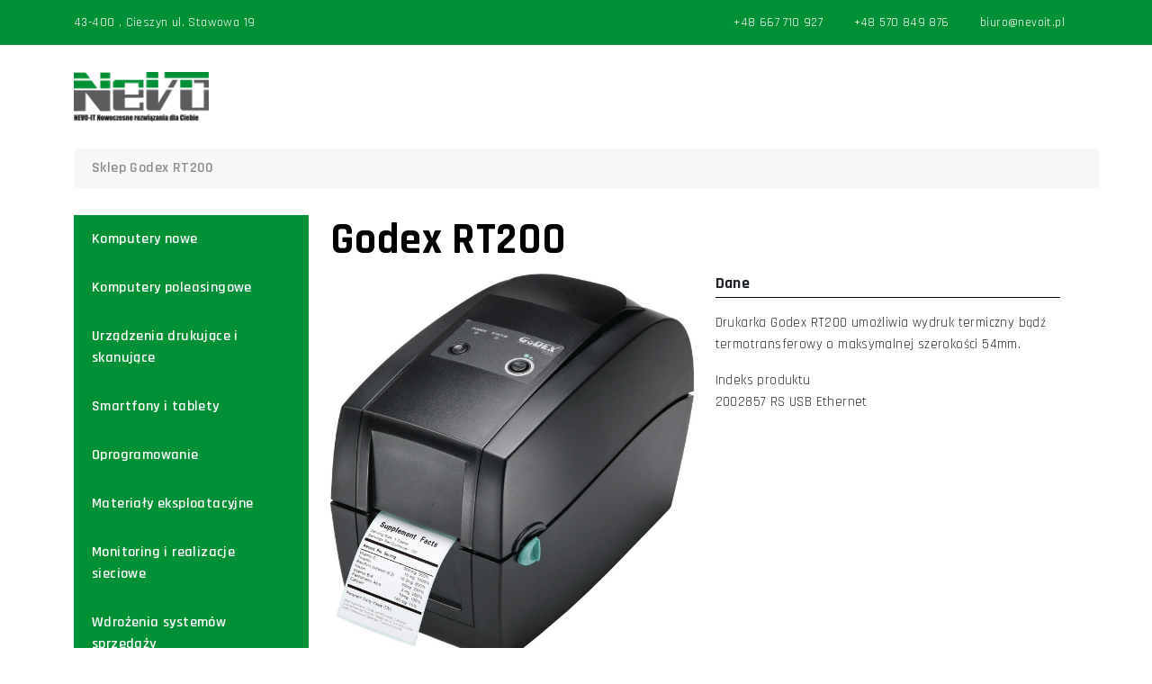

--- FILE ---
content_type: text/html; charset=UTF-8
request_url: https://nevoit.pl/produkt/545/Godex-RT200
body_size: 4516
content:
<!doctype html>
<html lang="en">
  <head>
    <!-- Required meta tags -->
    <meta charset="utf-8">
    <meta name="viewport" content="width=device-width, initial-scale=1">
    <title>Godex RT200</title>
    <meta name="description" content="" />


    <!-- Bootstrap CSS -->

    <link href="https://cdn.jsdelivr.net/npm/bootstrap@5.0.0-beta2/dist/css/bootstrap.min.css" rel="stylesheet" integrity="sha384-BmbxuPwQa2lc/FVzBcNJ7UAyJxM6wuqIj61tLrc4wSX0szH/Ev+nYRRuWlolflfl" crossorigin="anonymous">
    <link href="/nevoit_src/assets/css/styl.min.css" rel="stylesheet">
    <link href="/nevoit_src/assets/css/produkt.min.css" rel="stylesheet">
    <link href="/nevoit_src/assets/css/responsywnosc_produkt.min.css" rel="stylesheet">
    <link href="/nevoit_src/assets/css/responsywnosc.min.css" rel="stylesheet">

    <link rel="preconnect" href="https://fonts.gstatic.com">
    <link rel="stylesheet" href="/css/custom.css">
    <link href="https://fonts.googleapis.com/css2?family=Rajdhani:wght@300;400;500;600;700&display=swap" rel="stylesheet">
    <script src="https://kit.fontawesome.com/619ca46b8f.js" crossorigin="anonymous"></script>
    <script src="https://code.jquery.com/jquery-3.6.0.min.js" integrity="sha256-/xUj+3OJU5yExlq6GSYGSHk7tPXikynS7ogEvDej/m4=" crossorigin="anonymous"></script>
  </head>
  <body onload="zaladowany()">

  
    <div class="container-fluid" id="pasek_gora">
      <div class="container">
        <div class="row">
          <div class="col-6 srodkuj">
            <p><i class="fas fa-map-marker-alt"></i> 43-400 , Cieszyn ul. Stawowa 19</p>
          </div>
          <div class="col-6 kontakt srodkuj">
            <ul>
                              <li><a href="tel:+48 667 710 927"><i class="fas fa-mobile-alt"></i> +48 667 710 927</a></li>
                                            <li><a href="tel:"><i class="fas fa-mobile-alt"></i> +48 570 849 876</a></li>
                                            <li><a href="mailto:biuro@nevoit.pl"><i class="fas fa-envelope"></i> biuro@nevoit.pl</a></li>
                          </ul>
          </div>
        </div>
      </div>
    </div>

    <div class="container-fluid" id="naglowek">
      <div class="container">
        <div class="row">
          <div class="col-xl-8 col-lg-8 col-md-6 col-sm-12 col-xs-12 col-12">
            <a href="/"><img src="/nevoit_src/img/basic/logo.png" class="logo"></a>
			<!--
            <div class="szukaj">
              <div class="srodek">
                <input type="" placeholder="Szukana fraza...">
                <select>
                  <option>Wszystko</option>
                  <option>Komputery</option>
                  <option>Kasy fiskalne</option>
                  <option>Laptopy</option>
                </select>

              </div>
              <div class="przycisk_szukaj"><button><i class="fas fa-search"></i></button></div>
            </div>
			-->
          </div>
          <div class="col-4 profil">

            <!-- <div class="uzytkownik">
              <div class="mini_panel">
                <div class="srodek srodkuj">
                  <div class="uzytkownik srodkuj">
                                      <div>
                      <a href="/zaloguj">Zaloguj</a>
                    </div>
                  
                  </div>
                  <div class="cena srodkuj">
                    <div>0,00 zł</div>
                  </div>
                  <div class="koszyk srodkuj">
                    <a href="/koszyk"></a>
                    <div><i class="fas fa-shopping-cart"></i></div>
                    <div class="ilosc">0</div>

                  </div>

                </div>
              </div>
            </div> -->

          </div>
        </div>
      </div>
    </div>


    <link href="/nevoit_src/assets/css/produkt.min.css" rel="stylesheet">
<link href="/nevoit_src/assets/css/responsywnosc_produkt.min.css" rel="stylesheet">



<div class="container" id="produkt">
      <div class="row">
        <div class="col-12" id="okruszki">
          <ul>
            <li><a href="/">Sklep</a> <span><i class="fas fa-angle-right"></i></span></li>
            <li><a href="#">Godex RT200</a></li>
          </ul>
        </div>
      </div>


      <div class="row">
        <div class="col-xl-3 col-lg-3 col-md-3 col-sm-12 col-xs-12 col-12" id="lista_produktow">
          <a href="" class="rozwin_menu_mobilne">Produkty</a>
          <ul>
                            <li data-categorie="37"><a href="javascript:rozwinmenu(37)">Komputery nowe</a>
                <ul style="overflow:hidden;">
                                                                                                                                        
                    <li><a href="/sklep/Komputery-nowe/Laptopy">Laptopy</a></li>

                                                    
                    <li><a href="/sklep/Komputery-nowe/Komputery-stacjonarne">Komputery stacjonarne</a></li>

                                                    
                    <li><a href="/sklep/Komputery-nowe/Komputery-All-In-One">Komputery All-In-One</a></li>

                                                                                                                                                                                                                                                                                                                                                                                                                                                                                                                                                                                                                                                                                                                                                            
                    <li><a href="/sklep/Komputery-nowe/Monitory">Monitory</a></li>

                                                                                                                                                                                                                                                                                                                                                                                                                                                                            </ul>
                </li>
                              <li data-categorie="38"><a href="javascript:rozwinmenu(38)">Komputery poleasingowe</a>
                <ul style="overflow:hidden;">
                                                                                                                                                                                                                                              
                    <li><a href="/sklep/Komputery-poleasingowe/Laptopy-poleasingowe">Laptopy</a></li>

                                                    
                    <li><a href="/sklep/Komputery-poleasingowe/Komputery-stacjonarne-poleasingowe">Komputery stacjonarne</a></li>

                                                    
                    <li><a href="/sklep/Komputery-poleasingowe/Komputery-All-In-One-poleasingowe">Komputery All-In-One</a></li>

                                                                                                                                                                                                                                                                                                                                                                                                                                                                                                                                                                                                                                                                                                                                                                                                                                                                                                                                                                                                                                                                                                                </ul>
                </li>
                              <li data-categorie="39"><a href="javascript:rozwinmenu(39)">Urządzenia drukujące i skanujące</a>
                <ul style="overflow:hidden;">
                                                                                                                                                                                                                                                                                                                                                    
                    <li><a href="/sklep/Urzadzenia-drukujace-i-skanujace/Urzadzenia-wielofunkcyjne-atramentowe">Urządzenia wielofunkcyjne atramentowe</a></li>

                                                    
                    <li><a href="/sklep/Urzadzenia-drukujace-i-skanujace/Urzadzenia-wielofunkcyjne-laserowe">Urządzenia wielofunkcyjne laserowe</a></li>

                                                    
                    <li><a href="/sklep/Urzadzenia-drukujace-i-skanujace/Drukarki-laserowe">Drukarki laserowe</a></li>

                                                    
                    <li><a href="/sklep/Urzadzenia-drukujace-i-skanujace/Skanery">Skanery</a></li>

                                                    
                    <li><a href="/sklep/Urzadzenia-drukujace-i-skanujace/Drukarki-3D">Drukarki 3D</a></li>

                                                                                                                                                                                                                                                                                                                                                                                                                                                                                                                                                                                                                                                                                                                                                                                                                                                                                                                                      </ul>
                </li>
                              <li data-categorie="58"><a href="javascript:rozwinmenu(58)">Smartfony i tablety</a>
                <ul style="overflow:hidden;">
                                                                                                                                                                                                                                                                                                                                                                                                                                                                                                                                                                
                    <li><a href="/sklep/Smartfony-i-tablety/Smartfony">Smartfony</a></li>

                                                    
                    <li><a href="/sklep/Smartfony-i-tablety/Tablety">Tablety</a></li>

                                                                                                                                                                                                                                                                                                                                                                                                                                                                                                                                                                                                                                                                                                                                                                                                                                </ul>
                </li>
                              <li data-categorie="61"><a href="javascript:rozwinmenu(61)">Oprogramowanie</a>
                <ul style="overflow:hidden;">
                                                                                                                                                                                                                                                                                                                                                                                                                                                                                                                                                                                                                                                                                                                                                                                                                                                                                                                                                                                                                                                                                                                                                                                                                                                                                                                                                                                                                </ul>
                </li>
                              <li data-categorie="62"><a href="javascript:rozwinmenu(62)">Materiały eksploatacyjne</a>
                <ul style="overflow:hidden;">
                                                                                                                                                                                                                                                                                                                                                                                                                                                                                                                                                                                                                                                                                                        
                    <li><a href="/sklep/Materialy-eksploatacyjne/Tusze">Tusze</a></li>

                                                    
                    <li><a href="/sklep/Materialy-eksploatacyjne/Tonery">Tonery</a></li>

                                                    
                    <li><a href="/sklep/Materialy-eksploatacyjne/Filamenty">Filamenty</a></li>

                                                                                                                                                                                                                                                                                                                                                                                                                                                                                                                                                                                                                                                      </ul>
                </li>
                              <li data-categorie="66"><a href="javascript:rozwinmenu(66)">Monitoring i realizacje sieciowe</a>
                <ul style="overflow:hidden;">
                                                                                                                                                                                                                                                                                                                                                                                                                                                                                                                                                                                                                                                                                                                                                                                                                                                                                                                                                                                                                                                                                                                                                                                                                                                                                                                                                                                                                </ul>
                </li>
                              <li data-categorie="67"><a href="javascript:rozwinmenu(67)">Wdrożenia systemów sprzedaży</a>
                <ul style="overflow:hidden;">
                                                                                                                                                                                                                                                                                                                                                                                                                                                                                                                                                                                                                                                                                                                                                                                                                                                                                                                                                                                                                                                                                                                                                                                                                                                                                                                                                                                                                </ul>
                </li>
                              <li data-categorie="68"><a href="javascript:rozwinmenu(68)">Opieki serwisowe</a>
                <ul style="overflow:hidden;">
                                                                                                                                                                                                                                                                                                                                                                                                                                                                                                                                                                                                                                                                                                                                                                                                                                                                                                                                                                                                                                                                                                                                                                                                                                                                                                                                                                                                                </ul>
                </li>
                              <li data-categorie="72"><a href="javascript:rozwinmenu(72)">Urządzenia fiskalne</a>
                <ul style="overflow:hidden;">
                                                                                                                                                                                                                                                                                                                                                                                                                                                                                                                                                                                                                                                                                                                                                                                                                                                                                                                                                                                                                          
                    <li><a href="/sklep/Urzadzenia-fiskalne/Kasy-i-drukarki-fiskalne-ONLINE">Kasy i drukarki fiskalne ONLINE</a></li>

                                                    
                    <li><a href="/sklep/Urzadzenia-fiskalne/Kasoterminale-ONLINE">Kasoterminale ONLINE</a></li>

                                                    
                    <li><a href="/sklep/Urzadzenia-fiskalne/Kasy-i-drukarki-fiskalne">Kasy i drukarki fiskalne</a></li>

                                                    
                    <li><a href="/sklep/Urzadzenia-fiskalne/POS-i-programy">POS i programy</a></li>

                                                    
                    <li><a href="/sklep/Urzadzenia-fiskalne/Kody-kreskowe">Kody kreskowe</a></li>

                                                    
                    <li><a href="/sklep/Urzadzenia-fiskalne/Wagi-sklepowe">Wagi sklepowe</a></li>

                                                    
                    <li><a href="/sklep/Urzadzenia-fiskalne/Szuflady">Szuflady</a></li>

                                                    
                    <li><a href="/sklep/Urzadzenia-fiskalne/Drukarki-paragonowe">Drukarki paragonowe</a></li>

                                                    
                    <li><a href="/sklep/Urzadzenia-fiskalne/Drukarki-kart">Drukarki kart</a></li>

                                                    
                    <li><a href="/sklep/Urzadzenia-fiskalne/Materialyeksploatacyjne">Materiały eksploatacyjne</a></li>

                                                    
                    <li><a href="/sklep/Urzadzenia-fiskalne/Akcesoria">Akcesoria</a></li>

                                                    </ul>
                </li>
              

          </ul>
        </div>
        <div class="col-xl-9 col-lg-9 col-md-9 col-sm-12 col-xs-12 col-12" id="produkt_srodek">

          <div class='alerty'></div>

          <h1 class='product-title' data-id='545'>Godex RT200</h1>
          <div class="row">
            <div class="col-xl-12 col-lg-8 col-md-8 col-sm-12 col-xs-12 col-12">
              <div class="row">
                <div class="col-xl-6 col-lg-6 col-md-6 col-sm-6 col-xs-12 col-12">

                  <div class="obraz">
                    <img src="/media/Products/20221028180126_obraz_2022-10-28_202503724.png">

                  </div>

                </div>
                <div class="col-xl-6 col-lg-6 col-md-6 col-sm-6 col-xs-12 col-12 krotki_opis">
                  <h4>Dane</h4>
                  <p><p><span style="font-size: 11pt;">Drukarka Godex RT200 umożliwia wydruk termiczny bądź termotransferowy o maksymalnej szerokości 54mm.</span></p>
<p><span style="font-size: 11pt;">Indeks produktu</span><br /><span style="font-size: 11pt;">2002857 RS USB Ethernet</span></p></p>
                </div>
              </div>
              <div class="row">
                <div class="col-12">
                    <div id="opisy">
                      <div class="menu">
                        <ul>
                          <li data-card="1"><a href="javascript:zmienZakladke(1)">Opis</a></li>
                          <li data-card="2"><a href="javascript:zmienZakladke(2)">Dane techniczne</a></li>
                        </ul>
                      </div>
                      <div class="tresc">
                        <div data-card="1" class="zakladka">
                          <p>Drukarka Godex RT200 umożliwia wydruk termiczny bądź termotransferowy o maksymalnej szerokości 54mm. Kompaktowa obudowa sprawia, że urządzenie można umieścić w warunkach ograniczonej przestrzeni. Dedykowany przycisk kalibracji ułatwia obsługę drukarki przy częstych zmianach rozmiaru etykiet. Zastosowane języki programowania GEPL, GZPL oraz EZPL są kompatybilne z popularnymi na rynku systemami, co pozwala na adaptację tych drukarek praktycznie w każdym środowisku.</p>
<p>Opcjonalnie drukarkę można wyposażyć w obcinak, dyspenser etykiet oraz zewnętrzny nawijak etykiet.<br /><br /><strong>Najważniejsze cechy:</strong></p>
<ul>
<li>Komunikacja USB, RS232 oraz Ethernet w standardzie</li>
<li>Zegar czasu rzeczywistego</li>
<li>Oprogramowanie do projektowania etykiet GoLabel w polskiej wersji językowej</li>
<li>3 lata gwarancji (za wyjątkiem głowicy drukującej, na kt&oacute;rą gwarancji jest 6 miesięcy)</li>
</ul>                        </div>
                        <div data-card="2" class="zakladka">
                          <table class="table table-condensed">
<tbody>
<tr class="djc_attribute djc_ef_dr_etRodzajdruku">
<td class="djc_label"><span class="djc_attribute-label">Rodzaj druku</span></td>
<td class="djc_value">termiczny / termotransferowy</td>
</tr>
<tr class="djc_attribute djc_ef_dr_etRozdzielczosc">
<td class="djc_label"><span class="djc_attribute-label">Rozdzielczość</span></td>
<td class="djc_value">203 dpi</td>
</tr>
<tr class="djc_attribute djc_ef_dr_etPr_druku">
<td class="djc_label"><span class="djc_attribute-label">Prędkość druku</span></td>
<td class="djc_value">do 127 mm/s</td>
</tr>
<tr class="djc_attribute djc_ef_dr_etMax.szer_druku">
<td class="djc_label"><span class="djc_attribute-label">Max. szerokość druku</span></td>
<td class="djc_value">54 mm</td>
</tr>
<tr class="djc_attribute djc_ef_dr_etMaxdl_druku">
<td class="djc_label"><span class="djc_attribute-label">Max długość druku</span></td>
<td class="djc_value">1727 mm</td>
</tr>
<tr class="djc_attribute djc_ef_dr_etMax.sr.zew.rolki">
<td class="djc_label"><span class="djc_attribute-label">Max. śr. zew. rolki z etykietami</span></td>
<td class="djc_value">127 mm</td>
</tr>
<tr class="djc_attribute djc_ef_dr_etTasma_termo">
<td class="djc_label"><span class="djc_attribute-label">Taśma termotransferowa (dł./śr.gilzy)</span></td>
<td class="djc_value">110m/12,7mm</td>
</tr>
<tr class="djc_attribute djc_ef_dr_etWaga">
<td class="djc_label"><span class="djc_attribute-label">Waga</span></td>
<td class="djc_value">1,8 kg</td>
</tr>
<tr class="djc_attribute djc_ef_dr_etWymiary">
<td class="djc_label"><span class="djc_attribute-label">Wymiary (szer. x gł. x wys.)</span></td>
<td class="djc_value">245x175x136 mm</td>
</tr>
<tr class="djc_attribute djc_ef_dr_etRodzaj_obudowy">
<td class="djc_label"><span class="djc_attribute-label">Rodzaj obudowy</span></td>
<td class="djc_value">plastikowa</td>
</tr>
<tr class="djc_attribute djc_ef_dr_etTemperatura_pracy">
<td class="djc_label"><span class="djc_attribute-label">Temperatura pracy</span></td>
<td class="djc_value">5-40o C</td>
</tr>
<tr class="djc_attribute djc_ef_dr_etPamiec">
<td class="djc_label"><span class="djc_attribute-label">Pamięć</span></td>
<td class="djc_value">16 MB SDRAM, 8 MB Flash</td>
</tr>
<tr class="djc_attribute djc_ef_dr_etInterfejs">
<td class="djc_label"><span class="djc_attribute-label">Interfejs</span></td>
<td class="djc_value">USB/RS232/Ethernet</td>
</tr>
<tr class="djc_attribute djc_ef_dr_etZasilacz">
<td class="djc_label"><span class="djc_attribute-label">Zasilacz</span></td>
<td class="djc_value">230V/ 50 HZ</td>
</tr>
<tr class="djc_attribute djc_ef_dr_etJezykprogramown">
<td class="djc_label"><span class="djc_attribute-label">Język programowania</span></td>
<td class="djc_value">EZPL, GEPL, GZPL</td>
</tr>
<tr class="djc_attribute djc_ef_dr_etDrukowane_kody _kr">
<td class="djc_label"><span class="djc_attribute-label">Drukowane kody kreskowe</span></td>
<td class="djc_value">1D: Code 39, Code 93, EAN 8 / 13 (add on 2 &amp; 5), UPC A / E (add on 2 &amp; 5), I 2 of 5 &amp; I 2 of 5 with Shipping Bearer Bars, Codabar, Code 128 (Subset A, B, C), EAN 128, RPS 128, UCC 128, UCC / EAN-128 K-Mart, Random Weight, Post NET, ITF 14, China Postal Code, HIBC, MSI, Plessey, Telepen, FIM, GS1 DataBar<br />2D: PDF417, Micro PDF417, Datamatrix code, Maxicode, QR code, Micro QR code</td>
</tr>
<tr class="djc_attribute djc_ef_dr_etOprogramowanie">
<td class="djc_label"><span class="djc_attribute-label">Oprogramowanie</span></td>
<td class="djc_value">Do projektowania etykiet:GoLabel. Driver: Windows XP, Vista, Win7, Win8 i Windows Server 2003&amp;2008DLL: Windows 2000, XP i Vista</td>
</tr>
</tbody>
</table>                        </div>
                      </div>
                    </div>
                </div>
              </div>

            </div>

<!--
            <div class="col-xl-4 col-lg-4 col-md-4 col-sm-12 col-xs-12 col-12 kup_teraz">
              <div class="srodek">

                                  <span class="nowa_cena ammount" data-cena='0'>0,00 zł</span>
                
                                <span class="przypis"><i class="fas fa-map-marker-alt"></i> Możliwość odbioru osobistego</span>
                <span class="przypis"><i class="fas fa-truck"></i> Szybka dostawa</span>
                <span class="przypis"><i class="fas fa-percent"></i> Wygodne raty</span>


                <a href="javascript:;" class="przycisk add-to-cart">Kup teraz</a>
              </div>
            </div>
-->



          </div>
        </div>
      </div>
    </div>


    <div class="container-fluid" id="newsletter">
      <div class="container">
        <div class="row">
          <div class="srodek">
            <div class="col-12"><h2>Newsletter - bądź na bieżąco!</h2></div>
            <div class="col-12">
              <form action="" method="POST">
                <input type="email" name="email" placeholder="E-mail">
                <button><i class="fas fa-angle-double-right"></i></button>
              </form>
            </div>
          </div>
        </div>
      </div>
    </div>

    <div class="container-fluid" id="stopka">
      <div class="container">
        <div class="row">
          <div class="col-xl-3 col-lg-3 col-md-3 col-sm-6 col-xs-6 col-12">
            <h4>Informacje</h4>
            <ul>
              <li><a href="">O nas</a></li>
              <li><a href="">Zwroty i wymiany</a></li>
              <li><a href="">Gwarancja</a></li>
            </ul>
          </div>

          <div class="col-xl-3 col-lg-3 col-md-3 col-sm-6 col-xs-6 col-12">
            <h4>Informacje</h4>
            <ul>
              <li><a href="">O nas</a></li>
              <li><a href="">Zwroty i wymiany</a></li>
              <li><a href="">Gwarancja</a></li>
            </ul>
          </div>

          <div class="col-xl-3 col-lg-3 col-md-3 col-sm-6 col-xs-6 col-12">
            <h4>Informacje</h4>
            <ul>
              <li><a href="">O nas</a></li>
              <li><a href="">Zwroty i wymiany</a></li>
              <li><a href="">Gwarancja</a></li>
            </ul>
          </div>

          <div class="col-xl-3 col-lg-3 col-md-3 col-sm-6 col-xs-6 col-12">
            <h4>Informacje</h4>
            <ul>
              <li><a href="">O nas</a></li>
              <li><a href="">Zwroty i wymiany</a></li>
              <li><a href="">Gwarancja</a></li>
            </ul>
          </div>

        </div>
      </div>
    </div>

    <div class="container-fluid" id="stopka_sdf">
      <div class="container">
        <div class="row">
          <div class="col-6">
            <h5>NevoIT 2021</h5>
          </div>
          <div class="col-6">
            <a href=""><h6><img src="/nevoit_src/img/basic/sdf-logo.png" alt="Strony dla firm">Strony dla firm</h6></a>
          </div>
        </div>
      </div>
    </div>


    <!-- Optional JavaScript; choose one of the two! -->

    <!-- Option 1: Bootstrap Bundle with Popper -->
    <script src="https://cdn.jsdelivr.net/npm/bootstrap@5.0.0-beta2/dist/js/bootstrap.bundle.min.js" integrity="sha384-b5kHyXgcpbZJO/tY9Ul7kGkf1S0CWuKcCD38l8YkeH8z8QjE0GmW1gYU5S9FOnJ0" crossorigin="anonymous"></script>
    <script src="/nevoit_src/assets/js/index.js"></script>

    <script type="text/javascript" src="/nevoit_src/assets/js/custom1.js"></script>
    <!-- Option 2: Separate Popper and Bootstrap JS -->
    <!--
    <script src="https://cdn.jsdelivr.net/npm/@popperjs/core@2.6.0/dist/umd/popper.min.js" integrity="sha384-KsvD1yqQ1/1+IA7gi3P0tyJcT3vR+NdBTt13hSJ2lnve8agRGXTTyNaBYmCR/Nwi" crossorigin="anonymous"></script>
    <script src="https://cdn.jsdelivr.net/npm/bootstrap@5.0.0-beta2/dist/js/bootstrap.min.js" integrity="sha384-nsg8ua9HAw1y0W1btsyWgBklPnCUAFLuTMS2G72MMONqmOymq585AcH49TLBQObG" crossorigin="anonymous"></script>
    -->
  </body>
</html>


--- FILE ---
content_type: text/html; charset=UTF-8
request_url: https://nevoit.pl/ile
body_size: -148
content:
{"kwota":0,"ilosc":0}

--- FILE ---
content_type: text/css
request_url: https://nevoit.pl/nevoit_src/assets/css/styl.min.css
body_size: 2047
content:
body {
    font-family: 'Rajdhani', sans-serif;
    letter-spacing: 0.4px;
    overflow-x: hidden
}

.kostka {
    height: auto !important;
    background-color: #f7f7f7;
    margin-bottom: 20px;
    position: relative;
    border: 3px solid #009035
}

.kostka .tresc {
    padding: 2px 18px
}

.kostka img {
    width: 100%
}

.kostka .kostka_srodek {
    position: relative
}

.kostka .kostka_srodek .cena {
    position: absolute;
    right: 0;
    bottom: 0;
    font-size: 24px;
    font-weight: 700;
    background-color: #fff;
    padding: 2px 10px
}

.kostka .kostka_srodek .usun a {
    color: #fff !important;
    background-color: #009035;
    padding: 15px;
    position: absolute;
    top: 0;
    right: 0;
    display: block
}

.kostka .kostka_srodek .tytul {
    font-size: 18px;
    font-weight: 700;
    color: #00732a;
    margin-bottom: 0;
    margin-top: 15px
}

.kostka .kostka_srodek .ilosc {
    background: #009035;
    padding: 15px 15px;
    color: #fff;
    font-weight: 600
}

#finalizacja_gora .ecommerce-info {
    font-size: 16px
}

#finalizacja_gora .ecommerce-info a {
    color: #009035
}

#finalizacja .szczegoly_zam {
    background-color: #f7f7f7
}

#finalizacja .szczegoly_zam h2:first-child {
    padding-top: 0
}

#finalizacja .szczegoly_zam li {
    list-style: none
}

.przycisk_zamow {
    display: block;
    background: #009035;
    padding: 20px;
    font-size: 22px;
    font-weight: 400;
    color: #fff;
    text-align: center;
    border: 0;
    width: 100%
}

#koszyk0 .przycisk_zamow {
    color: #fff
}

#koszyk0 .przycisk {
    padding: 7px 20px 10px 19px
}

#koszyk0 .amount {
    color: #009035 !important
}

#koszyk0 .kod_rabatowy {
    font-size: 22px;
    font-weight: 700
}

#koszyk0 .koszyk_plus,
#koszyk0 .koszyk_minus {
    background: #fff;
    border: 1px solid #009035;
    padding: 2px 12px
}

#koszyk0 a {
    text-decoration: none;
    color: #00732a
}

#koszyk0 .product-name {
    font-size: 18px;
    font-weight: 700;
    margin-bottom: 0;
    margin-top: 15px
}

#koszyk0 .product-price p {
    margin-bottom: 0
}

#koszyk0 .product-price p s {
    color: #b5b5b5
}

.tytulPodstrona {
    background: #009035;
    color: #fff;
    padding: 5px 10px;
    text-align: left;
    margin-top: 25px;
    font-size: 37px;
    font-weight: 700;
    margin-bottom: 40px
}

.register {
    margin: 0 auto;
    max-width: 400px;
    margin-bottom: 40px
}

.register a {
    color: #009035;
    text-decoration: none;
    transition: 0.5s
}

.register a:hover {
    color: #32c668;
    transition: 0.5s
}

.register input[type="checkbox"] {
    margin-bottom: 0
}

.register form input {
    color: #000;
    text-align: center;
    padding-top: 11px;
    border: 2px solid #009035 !important;
    border-radius: 0;
    margin-bottom: 20px;
    text-align: left
}

.przycisk {
    font-weight: 400;
    font-size: 18px;
    text-align: center;
    margin-top: 10px;
    margin-bottom: 30px;
    background-color: #009035;
    border: 0;
    border-radius: 0;
    color: #fff;
    padding: 18px 30px
}

.przycisk:hover,
.przycisk:active {
    background-color: #32c668;
    border-color: #32c668;
    color: #fff
}

.srodkuj {
    display: flex;
    align-items: center;
    height: 100%
}

#slider {
    height: 300px;
    margin: 30px 0;
    background-color: #f9f9f9
}

#slider .srodkuj {
    height: 100% !important;
    display: flex;
    align-items: center
}

#slider h1 {
    font-size: 37px;
    font-weight: 700;
    margin-bottom: 0
}

#slider p {
    margin-bottom: 0;
    font-size: 22px;
    font-weight: 700
}

#slider .carousel-inner,
#slider #slider1,
#slider .container,
#slider .carousel-item {
    height: 100%
}

#slider .row {
    height: 100%
}

#pasek_gora {
    background: #009035;
    font-weight: 400;
    font-size: 14px;
    color: #fff;
    height: 50px
}

#pasek_gora a:hover {
    color: #eaeaea;
    transition: 0.3s
}

#pasek_gora .kontakt {
    text-align: right
}

#pasek_gora .row,
#pasek_gora .container {
    height: 100%
}

#pasek_gora p {
    margin-bottom: 0
}

#pasek_gora ul {
    margin-bottom: 0;
    width: 100%
}

#pasek_gora ul li {
    list-style: none;
    display: inline-block;
    padding: 0 15px
}

#pasek_gora ul li a {
    text-decoration: none;
    color: #fff
}

#naglowek {
    margin-top: 30px
}

#naglowek img.logo {
    max-width: 150px
}

#naglowek img.logo,
#naglowek .szukaj {
    display: inline-block
}

#naglowek .szukaj {
    background: #009035;
    padding: 10px;
    position: relative;
    padding-right: 65px
}

#naglowek .szukaj button {
    background: #00732a;
    border: 0;
    color: #fff;
    height: 100%;
    width: 100%
}

#naglowek .szukaj .przycisk_szukaj {
    position: absolute;
    right: 0;
    bottom: 0;
    top: 0;
    width: 55px
}

#naglowek .szukaj .srodek {
    background: #fff;
    padding: 5px
}

#naglowek .szukaj .srodek select,
#naglowek .szukaj .srodek input {
    height: 20px;
    border: 0
}

#naglowek .szukaj .srodek input {
    border-right: 2px solid #000;
    font-size: 18px
}

#blog1 h2 {
    padding-bottom: 0;
    margin-bottom: 0
}

#blog1 .obraz {
    max-height: 300px;
    overflow: hidden;
    display: flex;
    align-items: center;
    margin-bottom: 30px
}

#blog1 .tresc {
    margin-bottom: 30px
}

#blog1 h3 {
    margin-top: 20px;
    margin-bottom: 18px;
    font-size: 37px;
    font-weight: 700
}

.blog_calosc {
    margin-bottom: 30px
}

.blog_calosc a {
    text-decoration: none;
    color: #000
}

.blog_calosc h3 {
    font-size: 22px;
    font-weight: 700;
    color: #00732a;
    margin-bottom: 0;
    margin-right: 55px;
    margin-top: 15px;
    margin-bottom: 5px
}

#onas0 {
    margin-top: 30px;
    color: #fff
}

#onas0 p,
#onas0 h3 {
    z-index: 2;
    position: relative;
    margin-bottom: 0;
    padding-bottom: 0
}

#onas0 h3 {
    text-align: center;
    width: 100%;
    font-size: 22px;
    font-weight: 700
}

#onas0 .srodkuj {
    display: flex;
    align-items: center;
    height: initial
}

#onas0 .container {
    position: relative;
    padding-top: 30px;
    padding-bottom: 30px;
    background-size: cover;
    background-position: center
}

#onas0 .przyciemnienie {
    position: absolute;
    top: 0;
    bottom: 0;
    right: 0;
    left: 0;
    background: #000000ab;
    z-index: 1
}

#asortyment .kategorie_kafelka {
    display: none;
    margin-top: 10px
}

#asortyment a {
    text-decoration: none
}

#asortyment .kategorie_kafelka a:hover {
    opacity: 0.5;
    transition: 0.5s
}

#asortyment figure {
    display: flex;
    align-items: center;
    text-align: center;
    border: 3px solid #009035;
    padding: 20px
}

#asortyment figure h3 {
    font-size: 18px;
    font-weight: 700;
    color: #00732a;
    margin-bottom: 0;
    margin-top: 15px
}

#asortyment figure img {
    width: 70%
}

#asortyment ul {
    border-bottom: 2px solid #009035;
    padding-left: 0
}

#asortyment ul li {
    font-size: 16px;
    display: inline-block
}

#asortyment ul li a {
    text-decoration: none;
    color: #000;
    padding: 20px 10px;
    display: block;
    transition: 0.5s
}

#asortyment ul li a:hover {
    background-color: #f9f9f9;
    transition: 0.5s
}

#asortyment ul .aktywny {
    border-bottom: 3px solid #009035
}

#nowosci,
#popularne {
    margin-top: 100px
}

#nowosci h2,
#popularne h2 {
    text-align: center
}

#nowosci .produkty figure:hover,
#popularne .produkty figure:hover {
    opacity: 0.5
}

#nowosci .produkty figure,
#popularne .produkty figure {
    position: relative
}

#nowosci .produkty figure a,
#popularne .produkty figure a {
    transition: 0.5s;
    text-decoration: none
}

#nowosci .produkty figure a:hover,
#popularne .produkty figure a:hover {
    opacity: 0.5;
    transition: 0.5s
}

#nowosci .produkty figure .obraz img,
#popularne .produkty figure .obraz img {
    max-width: 100%;
    max-height: 100%
}

#nowosci .produkty figure .dodaj,
#popularne .produkty figure .dodaj {
    background-color: #00732a;
    position: absolute;
    right: 0;
    bottom: 0;
    color: #fff;
    text-decoration: none;
    font-size: 36px;
    width: 53px;
    text-align: center
}

#nowosci .produkty figure figcaption,
#popularne .produkty figure figcaption {
    padding: 0 10px
}

#nowosci .produkty figure figcaption h4,
#popularne .produkty figure figcaption h4 {
    font-size: 22px;
    font-weight: 700;
    color: #00732a;
    margin-bottom: 0;
    margin-right: 55px
}

#nowosci .produkty figure figcaption h5,
#popularne .produkty figure figcaption h5 {
    font-size: 22px;
    font-weight: 700;
    color: #000;
    margin-bottom: 0
}

#okazja {
    margin-top: 25px
}

#okazja a {
    color: #000;
    text-decoration: none
}

#okazja .srodek {
    text-align: center;
    height: 400px;
    background-image: url(../../img/upload/baners/baner.jpg);
    background-size: cover;
    background-repeat: no-repeat;
    position: relative
}

#okazja .srodek .tekst {
    height: 100%;
    display: flex;
    align-items: center;
    width: 100%;
    z-index: 2;
    position: relative
}

#okazja .srodek .tekst div {
    margin: 0 auto
}

#okazja .srodek .biale_tlo {
    background-color: #ffffff91;
    position: absolute;
    top: 0;
    bottom: 0;
    left: 0;
    right: 0;
    z-index: 1
}

#okazja .srodek h3 {
    font-size: 76px;
    font-weight: 700;
    text-transform: uppercase;
    margin-bottom: 0
}

#okazja .srodek h4 {
    font-size: 40px;
    font-weight: 700;
    text-transform: uppercase;
    margin-bottom: 0
}

#onas {
    margin-top: 70px;
    padding: 20px 0
}

#onas .tytul {
    height: 75px;
    display: flex;
    align-items: center
}

#onas .tytul h4 {
    font-size: 22px;
    font-weight: 700;
    color: #00732a;
    text-align: center;
    width: 100%
}

#onas .tresc {
    padding: 0 20px
}

#onas .tresc p {
    text-align: justify
}

#blog {
    margin-top: 70px;
    background: #f9f9f9
}

#blog a {
    color: #000;
    text-decoration: none;
    transition: 0.5s
}

#blog a:hover {
    opacity: 0.5;
    transition: 0.5s
}

#blog h2 {
    font-weight: 700;
    font-size: 22px;
    text-align: center;
    margin-top: 10px;
    margin-bottom: 30px
}

#blog .tytul {
    height: 75px;
    display: flex;
    align-items: center
}

#blog .tytul h4 {
    font-weight: 700;
    font-size: 22px;
    text-align: center;
    width: 100%;
    color: #00732a
}

#blog .obraz {
    height: 250px;
    overflow: hidden
}

#blog .obraz img {
    max-width: 100%
}

#blog .przycisk {
    margin-top: 30px !important;
    margin-bottom: 30px !important;
    position: relative;
    background-color: #00732a;
    color: #fff;
    padding: 12px 50px;
    display: block;
    width: max-content;
    font-size: 18px;
    text-decoration: none;
    font-weight: 400;
    margin: 0 auto;
    overflow: hidden;
    transition: 0.5s
}

#blog .przycisk .pasek {
    position: absolute;
    height: 2px;
    background: white;
    bottom: 4px;
    left: 0;
    right: 0;
    transition: 0.3s
}

#newsletter {
    background-color: #464646;
    padding: 50px 0
}

#newsletter h2 {
    color: #fff;
    text-align: center;
    margin-top: 0;
    padding-top: 0;
    border-bottom: 0 !important
}

#newsletter form {
    width: max-content;
    margin: 0 auto;
    background-color: #fff
}

#newsletter form input {
    color: #000;
    font-size: 18px;
    padding: 10px 20px;
    border: 0;
    height: 50px
}

#newsletter form button {
    height: 50px;
    width: 50px;
    border: 0;
    background-color: #fff;
    margin-left: -5px;
    margin-top: -1px;
    top: -1px
}

#newsletter form * {
    position: relative
}

#stopka {
    padding: 50px 0
}

#stopka h4 {
    font-size: 24px;
    font-weight: 700
}

#stopka ul {
    padding-left: 10px
}

#stopka ul li {
    list-style: none
}

#stopka ul li a {
    text-decoration: none;
    color: #000;
    transition: 0.5s
}

#stopka ul li a:hover {
    color: #7d7d7d;
    transition: 0.5s
}

#stopka_sdf {
    background-color: #000;
    padding: 20px 0
}

#stopka_sdf h6 {
    text-align: right;
    color: #fff;
    text-decoration: none;
    margin-bottom: 0;
    padding-bottom: 0
}

#stopka_sdf h5 {
    text-align: left;
    color: #b3b3b3;
    text-decoration: none;
    margin-bottom: 0;
    padding-bottom: 0
}

#stopka_sdf a {
    text-align: right;
    color: #fff;
    text-decoration: none
}

h2 {
    border-bottom: 2px solid #00732a;
    font-size: 22px;
    color: #00732a;
    text-transform: uppercase;
    font-weight: 700;
    padding-bottom: 20px;
    padding-top: 20px
}

--- FILE ---
content_type: text/css
request_url: https://nevoit.pl/nevoit_src/assets/css/produkt.min.css
body_size: 623
content:
#produkty a{color:#000;text-decoration:none}#produkty h3{font-size:22px;text-align:center;font-weight:700;color:#00732a;margin-bottom:0;text-decoration:none}#produkty .obrazy img{width:100%}#produkty ul li{list-style:square}#okruszki{margin-top:30px;background:#f7f7f7;padding:10px 20px;margin-left:12px;margin-right:12px}#okruszki ul{padding-left:0;margin-bottom:0}#okruszki ul li{list-style:none;display:inline-block}#okruszki ul li span{color:#777}#okruszki ul li a{color:#8a8a8a;font-size:16px;text-decoration:none;font-weight:600}#produkt .zakladka{display:none}#produkt #lista_produktow{margin-top:30px}#produkt #lista_produktow .zwiniety{overflow:hidden;height:0;transition:0.5s}#produkt #lista_produktow ul{transition:0.5s}#produkt #lista_produktow .aktywne a{color:#009035 !important}#produkt #lista_produktow ul{padding-left:0;margin-bottom:0}#produkt #lista_produktow ul li{list-style:none}#produkt #lista_produktow ul>li>a{background-color:#009035;padding:15px 20px;display:block;color:#fff;text-decoration:none;font-weight:600;letter-spacing:0.4px;font-size:16px}#produkt #lista_produktow ul>li>ul>li>a{background-color:#f7f7f7;border-bottom:1px solid #fff;color:black}#produkt #produkt_srodek{padding-top:30px}#produkt #produkt_srodek #polecane{margin-bottom:30px}#produkt #produkt_srodek #polecane h3{font-size:22px;text-align:center;font-weight:700;color:#00732a;margin-bottom:0;text-decoration:none;border-bottom:4px solid #009035;padding-bottom:14px;margin-bottom:30px}#produkt #produkt_srodek #polecane a{text-decoration:none}#produkt #produkt_srodek #polecane .obraz img{max-width:100%}#produkt #produkt_srodek #polecane h5{font-size:22px;text-align:center;font-weight:700;color:#00732a;margin-bottom:0;text-decoration:none}#produkt #produkt_srodek .tresc{padding:20px}#produkt #produkt_srodek #opisy ul{padding-left:0;margin-bottom:0;border-bottom:4px solid #009035}#produkt #produkt_srodek #opisy ul li{list-style:none;display:inline-block}#produkt #produkt_srodek #opisy ul li a{background-color:#464646;padding:15px 20px;display:block;color:#fff;text-decoration:none;font-weight:600;letter-spacing:0.4px;font-size:16px}#produkt #produkt_srodek #opisy ul li.aktywny a{background-color:#009035}#produkt #produkt_srodek h1{color:#000;margin-top:0;padding-top:0;font-size:48px;font-weight:800}#produkt #produkt_srodek .krotki_opis h4{font-size:18px;font-weight:700;border-bottom:1px solid #000;padding-bottom:5px;margin-bottom:10px;margin-right:20px}#produkt #produkt_srodek .krotki_opis ul{padding-left:0;margin-bottom:0}#produkt #produkt_srodek .krotki_opis ul li{list-style:none}#produkt #produkt_srodek .kup_teraz{background-color:#464646;padding:20px;position:relative;padding-bottom:100px;height:max-content}#produkt #produkt_srodek .kup_teraz .konfiguracja{background:#686868;padding:10px;color:#fff;font-weight:700;margin-bottom:25px}#produkt #produkt_srodek .kup_teraz .konfiguracja select{width:100%;font-size:18px;background-color:#df5a32;border:0;color:#fff;font-weight:700}#produkt #produkt_srodek .kup_teraz .konfiguracja select option{background:#686868;border:0;color:#fff;font-weight:700}#produkt #produkt_srodek .kup_teraz .przypis{padding:6px 0px;width:100%;display:block;color:#fff;font-size:16px;font-weight:700}#produkt #produkt_srodek .kup_teraz .przypis i{width:25px}#produkt #produkt_srodek .kup_teraz span{margin-bottom:0;padding-bottom:0}#produkt #produkt_srodek .kup_teraz .stara_cena{font-size:30px;font-weight:600;text-decoration:line-through;color:#c4c4c4;display:block}#produkt #produkt_srodek .kup_teraz .nowa_cena{font-size:50px;font-weight:600;color:#df5a32;display:block;top:-25px;position:relative}#produkt #produkt_srodek .kup_teraz .przycisk{position:absolute;bottom:0;left:0;right:0;background-color:#df5a32;font-size:28px;font-weight:700;padding:20px;text-align:center;text-decoration:none;color:white;margin:0}#produkt #produkt_srodek .obraz img{width:100%}


--- FILE ---
content_type: text/css
request_url: https://nevoit.pl/nevoit_src/assets/css/responsywnosc_produkt.min.css
body_size: 109
content:
@media only screen and (max-width: 769px){#polecane{display:none}#produkt #produkt_srodek .tresc{display:none}#produkt #produkt_srodek #opisy ul li{display:block;margin:2px 0}#produkt #produkt_srodek #opisy ul{border-bottom:4px solid #009035}#produkt #produkt_srodek h1{font-size:25px}.rozwin_menu_mobilne{background-color:#006f29;padding:15px 20px;display:block;color:#fff;text-decoration:none;font-weight:600;letter-spacing:0.4px;font-size:16px}#produkt #lista_produktow ul{display:none}#produkt #produkt_srodek .kup_teraz{margin-top:30px}#produkt #lista_produktow{margin-top:0px}.logo{margin-bottom:20px}#okruszki{margin-top:20px}#newsletter{background-color:#e1e1e1;padding:50px 0}#newsletter h2{color:#000}}@media only screen and (min-width: 769px){.rozwin_menu_mobilne{display:none}}


--- FILE ---
content_type: text/css
request_url: https://nevoit.pl/nevoit_src/assets/css/responsywnosc.min.css
body_size: 577
content:
@media only screen and (max-width: 1200px){#naglowek .szukaj{margin-left:0px !important}}@media only screen and (max-width: 1200px) and (min-width: 769px){.profil{display:flex;align-items:flex-end}#naglowek .szukaj .srodek select,#naglowek .szukaj .srodek input{width:120px !important}}@media only screen and (max-width: 769px){.przycisk_zamow{font-size:16px !important}.shop_table.cart.table{display:none}#onas0 h3{margin-bottom:20px !important}#slider .srodkuj>div{margin-bottom:15px}body{padding-bottom:55px}#pasek_gora ul{margin-left:0px !important;padding-left:0 !important}#pasek_gora ul li{padding:0 !important;margin:0 !important}#asortyment .przewijanie{overflow:scroll}#asortyment .przewijanie .menu_kategorii{padding:25px 0px 5px 0px;width:max-content}#nowosci{margin-top:0 !important}#newsletter form input{min-width:auto}#naglowek .szukaj .srodek select,#naglowek .szukaj .srodek input{width:48%}#newsletter h2{font-size:30px}#naglowek .logo{margin-bottom:20px}#naglowek .szukaj{margin-left:0px}#naglowek .uzytkownik{position:fixed;bottom:0;left:0;right:0;z-index:9999;background:#fff}#naglowek .uzytkownik .nazwaUztk{display:none}#naglowek .mini_panel{height:55px}#naglowek .mini_panel .srodek{height:100%;width:100vw;float:right}#naglowek .mini_panel .srodek .uzytkownik{background-color:#009035;width:max-content;padding:0 30px;color:#fff;font-size:18px;height:55px;position:relative}#naglowek .mini_panel .srodek .uzytkownik a{display:block;position:absolute;top:0;bottom:0;right:0;left:0;display:contents;color:#fff}#naglowek .mini_panel .srodek .cena.srodkuj{border-bottom:2px solid #009035;padding:0 20px;margin-left:20px;font-size:18px;font-weight:700;color:#009035;position:absolute;right:55px}#naglowek .mini_panel .srodek .koszyk.srodkuj{background-color:#009035;width:55px;text-align:center;color:#fff;position:absolute;right:0}#naglowek .mini_panel .srodek .koszyk.srodkuj a{display:block;position:absolute;top:0;bottom:0;right:0;left:0}#naglowek .mini_panel .srodek .koszyk.srodkuj .ilosc{background:red;width:23px;height:23px;border-radius:100%;position:absolute;top:-10px;right:0px;font-weight:700}#naglowek .mini_panel .srodek .koszyk.srodkuj div{width:100%}}@media only screen and (min-width: 769px){.produkty_mobilne{display:none}#newsletter form input{min-width:350px}#newsletter h2{font-size:37px}#naglowek .szukaj .srodek select,#naglowek .szukaj .srodek input{width:200px}#naglowek .szukaj{margin-left:40px}#naglowek .mini_panel{height:55px}#naglowek .mini_panel .srodek{height:100%;width:max-content;float:right}#naglowek .mini_panel .srodek .uzytkownik{background-color:#009035;width:max-content;height:100%;padding:0 30px;color:#fff;font-size:18px;position:relative}#naglowek .mini_panel .srodek .uzytkownik i{display:none}#naglowek .mini_panel .srodek .uzytkownik a{display:block;position:absolute;top:0;bottom:0;right:0;left:0;transition:0.5s;display:contents;color:#fff}#naglowek .mini_panel .srodek .uzytkownik a p{margin-bottom:0;padding-bottom:0}#naglowek .mini_panel .srodek .uzytkownik a:hover{background:#ffffff57;transition:0.5s}#naglowek .mini_panel .srodek .cena.srodkuj{border-bottom:2px solid #009035;padding:0 20px;margin-left:20px;font-size:18px;font-weight:700;color:#009035}#naglowek .mini_panel .srodek .koszyk.srodkuj{background-color:#009035;width:55px;text-align:center;color:#fff;position:relative}#naglowek .mini_panel .srodek .koszyk.srodkuj a{display:block;position:absolute;top:0;bottom:0;right:0;left:0;transition:0.5s}#naglowek .mini_panel .srodek .koszyk.srodkuj a:hover{background:#ffffff57;transition:0.5s}#naglowek .mini_panel .srodek .koszyk.srodkuj .ilosc{background:red;width:23px;height:23px;border-radius:100%;position:absolute;bottom:-10px;right:-10px;font-weight:700}#naglowek .mini_panel .srodek .koszyk.srodkuj div{width:100%}}


--- FILE ---
content_type: text/css
request_url: https://nevoit.pl/css/custom.css
body_size: 166
content:
@media only screen and (min-width: 769px) {
  #produkt #popularne {
    min-height: 800px;
  }
}

#blog {
  background: #fff;
}

.about {
  padding: 100px 0;
}

.about__photo {
  width: 100%;
  object-fit: cover;
}

.about__photo1, .about__photo2 {
  height: 400px;
}

.about__photo3 {
  height: 500px;
  margin-top:30px;
}

.paginator {
  display: flex;
  padding-left:0;
  margin-bottom:30px;
}

.paginator li {
  display: inline-flex;
}

.paginator li a {
  width: 22px;
  height: 22px;
  background-color: #00732a;
  align-items: center;
  justify-content: center;
  display: flex;
  color: #fff;
  text-decoration: none;
  margin: 2px;
}

#nowosci .produkty figure figcaption h4, #popularne .produkty figure figcaption h4 {
  font-size: 16px;
  font-weight: 700;
}

@media only screen and (max-width: 769px) {
  #pasek_gora {
    height: 80px !important;
  }
  #pasek_gora ul li {
    display: block !important;
  }

  .about__photo2.about__photo {
    margin-top: 30px;
  }
}


--- FILE ---
content_type: application/javascript
request_url: https://nevoit.pl/nevoit_src/assets/js/index.js
body_size: 341
content:
function zaladowany() {
  pomiary();
  pokazKategorie(36);
  zmienZakladke(1);
  rozwinmenu(1);



}

function pomiary() {
  const pozycjeMenu = document.querySelectorAll("#lista_produktow > ul > li > ul");
  for (pozycja of pozycjeMenu) {
    const f = pozycja.offsetHeight;
    pozycja.setAttribute('data-wysokosc', f);
  }
}

function zmienZakladke(nr) {
  const listaMenu = document.querySelectorAll("#opisy .menu ul li");
  for (const el of listaMenu) {
    if(el.dataset.card == nr) {
      el.classList.add("aktywny");
    } else {
      el.classList.remove("aktywny");
    }
  }

  const tresci = document.querySelectorAll("#opisy .tresc .zakladka");
  for (const el of tresci) {
    if(el.dataset.card == nr) {
      el.style.display = "block";
    } else {
      el.style.display = "none";
    }
  }
}

function rozwinmenu(kategoria) {
  const listaMenu = document.querySelectorAll("#lista_produktow > ul > li");
  for (const el of listaMenu) {
    //el.querySelector("ul").classList.add("zwiniety");
    el.querySelector("ul").style.height = "0";
    if(el.dataset.categorie == kategoria) {
      //el.querySelector("ul").classList.remove("zwiniety");
      el.querySelector("ul").style.height = el.querySelector("ul").dataset.wysokosc + "px";
    }
  }
}


function pokazKategorie(kategoria) {
  const listaKategorii = document.querySelectorAll(".kategorie_kafelka");
	for (const el of listaKategorii) {
		if(el.dataset.idCategorie == kategoria) {
			el.style.display = "block";
		} else {
			el.style.display = "none";
		}
	}
  const kafelki2 = document.querySelectorAll(".kategorie_kafelka figure");
  for (const el of kafelki2) {
    el.style.height = el.offsetWidth + "px";
  }

  const listaMenu = document.querySelectorAll(".menu_kategorii li");
  for (const el of listaMenu) {
		if(el.dataset.categorie == kategoria) {
			el.classList.add("aktywny");
		} else {
			el.classList.remove("aktywny");
		}
	}
}


--- FILE ---
content_type: application/javascript
request_url: https://nevoit.pl/nevoit_src/assets/js/custom1.js
body_size: 1294
content:

$('.toogle').hide(); //Hide children by default

$('.toogler').click(function () {
  event.preventDefault();
  $(this).parent().find('.toogle').slideToggle('slow');
});


$(document).ready(function () {

  select_change();
  $('.image_box').click(function () {
    var largeImage = $(this).attr('data-full');
    $('.selected').removeClass();
    $(this).addClass('selected');
    $('.full img').hide();
    $('.full img').attr('src', largeImage);
    $('.full img').fadeIn();
  });

  $('.full img').on('click', function () {
    var modalImage = $(this).attr('src');
    $.fancybox.open(modalImage);
  });

});


$(document).ready(function () {
  $('.in-product__minus').click(function () {
    var $input = $(this).parent().find('.in-product__count');
    var count = parseInt($input.val()) - 1;
    count = count < 1 ? 1 : count;
    $input.val(count);
    $input.change();
    return false;
  });
  $('.in-product__plus').click(function () {
    var $input = $(this).parent().find('.in-product__count');
    $input.val(parseInt($input.val()) + 1);
    $input.change();
    return false;
  });
});

$(document).ready(function () {
  $('.add-to-cart_simple').click(function () {
    $('.alerty').html("");
    var kombinacja_jk = $(this).data('komb'); //kombinacja w przycisku
    if (kombinacja_jk) {
      var valid = true;

      if (valid) {

        var produkt_id = $(this).data('id');
        var kombinacja = $(this).data('komb');
        var ile = 1;
        $.ajax({
          method: "POST",
          url: "/koszyk/add_to_cart",
          data: {
            product_id: produkt_id,
            ile: ile,
            komb: kombinacja
          },
          dataType: "json",
          complete: function (jqXHR) {
            // location.reload();
          }
        });
      }


    } else {
      var produkt_id = $(this).data('id');
      var ile = 1;

      $.ajax({
        method: "POST",
        url: "/koszyk/add_to_cart",
        data: {
          product_id: produkt_id,
          ile: ile
        },
        dataType: "json",
        complete: function (jqXHR) {
          // location.reload();
        }
      });
    }
  });

  $.ajax({
    method: "POST",
    url: "/ile",
  }).done(
    function(response) {
    zmienna = JSON.parse(response);
    console.log(zmienna.kwota);
    $(".laczna_kwota").html(zmienna.kwota.toFixed(2) + " zł");
    $(".podglad .srodek").html(zmienna.ilosc);
  });


  $(".testprzycisk, .in-product__plus, .in-product__minus, .add-to-cart, .przyciski a").click(function(){

    $.ajax({
      method: "POST",
      url: "/ile",
    }).done(
      function(response) {
      zmienna = JSON.parse(response);
      console.log(zmienna.kwota);
      $(".laczna_kwota").html(zmienna.kwota.toFixed(2) + " zł");
      $(".podglad .srodek").html(zmienna.ilosc);

    });
  });




  $('.add-to-cart').click(function () {
    var kombinacja_jk = $('.product-title').data('komb');
    if (kombinacja_jk) {

      var valid = true;
      $('.comb-select').each(function () {
        var value = $(this).val();
        if (value == '') {
          $('.alerty').append("<p class='alert alert-danger'>Wybierz " + $(this).data('title') + "</p>");
          valid = false;
        }
      });
      if (valid) {

        var produkt_id = $('.product-title').data('id');
        var kombinacja = $('.product-title').data('komb');
        // var ile = $('.ile_szt').val();
        var ile = 1;
        $.ajax({
          method: "POST",
          url: "/koszyk/add_to_cart",
          data: {
            product_id: produkt_id,
            ile: ile,
            komb: kombinacja
          },
          dataType: "json",
          complete: function (jqXHR) {
            $('.alerty').append("<p class='alert alert-success'>Dodano produkt do koszyka.</p>");
          }
        });
      }


    } else {
      var produkt_id = $('.product-title').data('id');
      // var ile = $('.ile_szt').val();
      var ile = 1;

      $.ajax({
        method: "POST",
        url: "/koszyk/add_to_cart",
        data: {
          product_id: produkt_id,
          ile: ile
        },
        dataType: "json",
        complete: function (jqXHR) {
          $('.alerty').append("<p class='alert alert-success'>Dodano produkt do koszyka.</p>");
        }
      });
    }


  });

  $('.comb-select').change(function () {

    select_change();

  });


  $('.zwin').click(function () {
    var kom = $(this).data('kom');
    $('.zwin-' + kom).toggle("slow");
  });


});




function select_change(){

  var i = 0;
  var atrybuty_wybrane_id = [];
  $('.comb-select').each(function () {
    if ($(this).val() != '') {
      atrybuty_wybrane_id[i] = $(this).val();
      i++;
    }

  });

  if (atrybuty_wybrane_id != '') {

    var produkt_id = $('.product-title').data('id');
    var attr_id = $(this).data('id');

    // console.log(atrybuty_wybrane_id);

    $.ajax({
      method: "POST",
      url: "/atrybut_produkty",
      data: {
        id: produkt_id,
        attr_cat_id: attr_id,
        attrybuty: atrybuty_wybrane_id
      },
      success: function (data) {
        $('.product-title').attr('data-komb', data.trim());
        $('.alerty').html("");
        $('.add_jk').addClass('add-to-cart');
        if (data.trim() == '') {
          var wszystko_za = true;
          $('.comb-select').each(function () {
            if ($(this).val() == '') {
              wszystko_za = false;
            }
          });

          if (wszystko_za) {
            $('.add_jk').removeClass('add-to-cart');
            $('.alerty').append("<p class='alert alert-danger'>Brak wybranego produktu.</p>");
          } else {
            $('.add_jk').removeClass('add-to-cart');
          }

        }


        $.ajax({
          method: "POST",
          url: "/atrybutprice",
          data: {
            id: data.trim(),
          },
          success: function (data) {
            cena = $('.ammount').data('cena');

            var data = JSON.parse(data);
            console.log(data.cena_w);


            if(data.cena_w == '0'){
              suma = parseFloat(cena);
            }else{
              $('.sall').html('').css('display','none');
              $('.old_price').html('').css('display','none');

              if(data.old > data.cena_w){
                rabat = 100 - (data.cena_w * 100/data.old);
                $('.sall').html('Promocja -'+rabat.toFixed(0)+' %').css('display','block');
                $('.old_price').html('<del style="color:red;"><span style="color: black;">'+data.old.toFixed(2)+'  zł<span></del>').css('display','block');
              }

              suma = parseFloat(data.cena_w);
            }
            $('.ammount').html(suma.toFixed(2)+' zł');
          }
        });
      }
    });
  }


}





